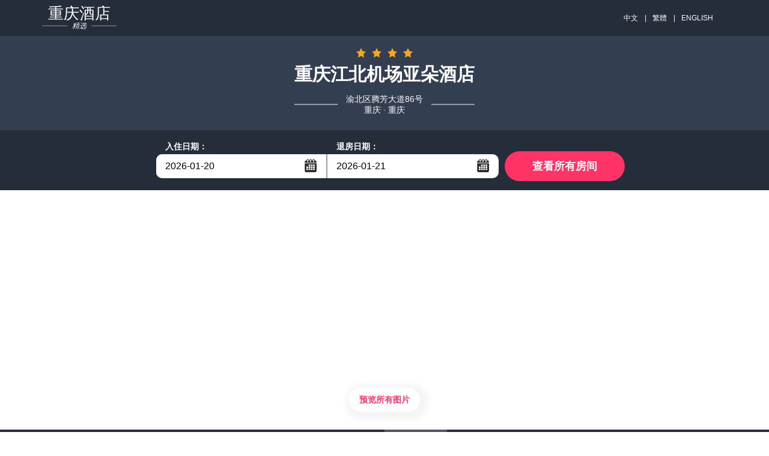

--- FILE ---
content_type: text/html; charset=utf-8
request_url: https://atourchongqingjiangbeiintelnationalairport.hotelatour.cn/newsdetail-749870.html
body_size: 6236
content:


<!DOCTYPE html PUBLIC "-//W3C//DTD XHTML 1.0 Strict//EN" "http://www.w3.org/TR/xhtml1/DTD/xhtml1-strict.dtd">
<html xmlns="http://www.w3.org/1999/xhtml">
<head lang="zh-cn">
    <title>千岛湖祺悦度假村介绍_旅游资讯_重庆江北机场亚朵酒店</title>
    <meta name="keywords" content="千岛湖祺悦度假村介绍，重庆江北机场亚朵酒店新闻" />
    <meta name="description" content="千岛湖祺悦度假村介绍" />
    <meta http-equiv="Content-Type" content="text/html; charset=utf-8" />
    <meta name="viewport" content="width=device-width, initial-scale=1, maximum-scale=1, user-scalable=0, minimal-ui" />
    <meta http-equiv="x-ua-compatible" content="ie=edge" />
    <link rel="stylesheet" type="text/css" href="/styles/v5/common.pack.css" />
    <link rel="stylesheet" type="text/css" href="/styles/v5/htheme.pack.css" />
    <link rel="stylesheet" type="text/css" href="/styles/v5/leaflet.pack.css" />
    <link rel="stylesheet" type="text/css" href="/styles/v5/news.css" />
    <script type="text/javascript" src="/Scripts/jquery.1.11.3.min.js"></script>
    <script type="text/javascript" src="/Scripts/common.js"></script>
    <script type="text/javascript">
        function setNav(i) {
            $(function () {
                $(".menu-col li a").removeClass("active").eq(i).addClass("active");
            });
        }
    </script>
    <meta name="applicable-device" content="pc"></meta>
    
    
    
    
    
    
    
    <script type="text/javascript">
        setNav(5);
        $(function () {
            $(".neirong").on("click", "a[href]", function () {
                open($(this).attr("href"));
                return false;
            });
        });
    </script>

</head>
<body>
    
<link rel="stylesheet" type="text/css" href="/Scripts/jQueryUI/jquery-ui.theme.min.css" />
<link rel="stylesheet" type="text/css" href="/Scripts/jQueryUI/jquery-ui.min.css" />
<link rel="stylesheet" type="text/css" href="/Scripts/jQueryUI/jquery-ui.structure.min.css" />
<script type="text/javascript" src="/Scripts/jQueryUI/jquery-ui.min.js"></script>
<script type="text/javascript" src="/Scripts/jQueryUI/datepicker-zh-CN.js"></script>
<style type="text/css">
    input.js-calendar { border: none; height: 40px; padding: 8px 15px; font-size: 16px; width: 160px; float: left; font-family: "PT Sans",sans-serif; }
    .top-nav { margin: 2px auto; max-width: 1140px; }
    .upblock-menu-search__txt a { margin: 0 8px 0 10px; }
</style>
<div class="upblock">
    
    <div class="upblock-top">
        <div class="wrp clearfix">
            <div class="upblock-logo pull-left">
                <a class="upblock-logo__link content">
                    <div class="upblock-logo__top-wrap">
                        <span>重庆</span>酒店
                    </div>
                    <div class="upblock-logo__decor"><span>精选</span></div>
                </a>
            </div>
            <div class="upblock-top-right clearfix hide-mob">
                <ul class="top-nav-right__menu pull-right js-menu">
                    <li class="upblock-menu-search">
                        <span class="upblock-menu-search__txt">
                            <a title="重庆江北机场亚朵酒店">中文</a>
                            |<a title="重庆江北机场亚朵酒店" href="https://atourchongqingjiangbeiintelnationalairport.hotelatour.cn/big5">繁體</a>
                            |<a title="Atour Hotel Chongqing Jiangbei Intelnational Airport" href="https://atourchongqingjiangbeiintelnationalairport.hotelatour.cn/en">ENGLISH</a>
                        </span>
                    </li>
                </ul>
            </div>
        </div>
    </div>
    <div class="upblock-center">
        <div class="wrp clearfix">
            <div class="inn-name-wrap">
                <div class="starts-hotel-name">
                    <div class="inn-stars">
                    </div>
                </div>
                <div class="inn-title">
                    <h1 class="inn-title__name">重庆江北机场亚朵酒店</h1>
                    <p class="inn-title__address">
                        渝北区腾芳大道86号
                        <br />
                        重庆 · 重庆
                    </p>
                </div>
            </div>
        </div>
    </div>
    <div class="availty-deck js-availbox-cont js-avail-scroll-point " id="availty-form">
        <div class="wrp" style="max-width: 800px">
            <form autocomplete="off" class="js-avail-form clearfix" action="#rooms" method="get" formtarget="#rooms">
                <div class="form-wrap clearfix">
                    <div class="form-fieldset pull-left">
                        <div class="form-fieldset__dates">
                            <fieldset class="form-fieldset__calendar-wrap js-calendar-cont">
                                <div class="form-fieldset__title js-calendar-show">
                                    <label for="d_from" class="js-check-in-text">入住日期：</label>
                                </div>
                                <div class="form-fieldset__field clearfix">
                                    <input type="text" readonly="readonly" id="dtStart" name="from" class="js-calendar"
                                        value="2026-01-20" />
                                    <button type="button" class="ui-datepicker-trigger js-calendar-show">...</button>
                                </div>
                            </fieldset>
                            <fieldset class="form-fieldset__guests-wrap js-calendar-cont">
                                <div class="form-fieldset__title js-calendar-show">
                                    <label for="d_to" class="js-check-out-text">退房日期：</label>
                                </div>
                                <div class="form-fieldset__field clearfix">
                                    <input type="text" readonly="readonly" id="dtEnd" name="to" class="js-calendar"
                                        value="2026-01-21" />
                                    <button type="button" class="ui-datepicker-trigger js-calendar-show">...</button>
                                </div>
                            </fieldset>
                        </div>
                    </div>
                    <div class="form__submit pull-right">
                        <button class="form__submit-btn btn" id="goRooms" data-link="/booking.html">查看所有房间</button>
                    </div>
                </div>
            </form>
        </div>
    </div>
</div>

<div class="main-availability-block page-book_hide">
    <div class="upblock-photos clearfix hide-mob">
        
        <div class="upblock-photos-col">
            
        </div>
        <script type="text/javascript">
            $(".upblock-photos-col > div").eq(0).remove();
        </script>
        <div class="inn-availability__view-all-photo">
            <div class="inn-availability__view-all-photo_blur btn-ico js-lightbox"
                onclick="location.href='/picture.html'">
                预览所有图片
            </div>
        </div>
    </div>
</div>


<div class="menu-wrap hide-mob">
    <div class="wrp">
        <div class="menu-col">
            <ul class="l-menu js-hotel-menu">
                <li>
                    <a href="https://atourchongqingjiangbeiintelnationalairport.hotelatour.cn" title="酒店介绍">酒店介绍</a>
                </li>
                <li>
                    <a href="/booking.html" title="酒店预订">酒店预订</a>
                </li>
                <li>
                    <a href="/meeting.html" title="会议预订">会议预订</a>
                </li>
                <li>
                    <a href="/traffic.html" title="交通地图">交通地图</a>
                </li>
                <li>
                    <a href="/facilities.html" title="设施">设施</a>
                </li>
                <li>
                    <a href="/news-1.html" title="旅游资讯">旅游资讯</a>
                </li>
                <li>
                    <a href="/picture.html" title="图片库">图片库</a>
                </li>
                <li>
                    <a href="/jingdian-1.html" title="景区景点">景区景点</a>
                </li>
                <li>
                    <a href="/qa.html" title="酒店问答">酒店问答</a>
                </li>
                <li>
                    <a href="/contact.html" title="联系我们">联系我们</a>
                </li>
            </ul>
        </div>
    </div>
</div>

<script type="text/javascript">
    (function (star) {
        var template = '<svg class="icon icon-star"><use xlink:href="/images/v5/sprite.svg#icon-star"></use></svg>';
        var htmls = [];
        for (var i = 0; i < star; i++) {
            htmls.push(template);
        }
        $(".inn-stars").html(htmls.join(''));
    })(4)
    $(function () {
        var dailySeconds = 24 * 3600000;
        var opt = { defaultDate: "+1w", numberOfMonths: 2 };
        var from = $("#dtStart").datepicker($.extend(opt, { minDate: new Date() })).on("change", function () {
            to.datepicker("option", "minDate", new Date(getDate(this).getTime() + dailySeconds))
            setTimeout(function () { to.focus(); }, 100);
        }), to = $("#dtEnd").datepicker($.extend(opt, {
            minDate: new Date(new Date().getTime() + dailySeconds)
        }));
        function getDate(element) {
            return $.datepicker.parseDate('yy-mm-dd', element.value);
        }
        $(".ui-datepicker-trigger").on("click", function () {
            $(this).prev().focus();
        });
        $("#goRooms").on("click", function () {
            var link = $(this).attr("data-link");
            if (from.val() && to.val()) {
                link += (~link.indexOf('?') ? '&' : '?') + 'start=' + from.val() + '&end=' + to.val() + '&#rooms';
            }
            location.href = link;
            return false;
        });
    });
</script>

    <div class="prx-container">
        <div class="main">
            <div class="inn-description clearfix">
                
    
<div class="inn-page js-page" id="news">
    <div class="inn-description-main amen-wrap js-facilities-new-wrap">
        <div class="wrp">
            <h2 class="inn-page__title">旅游资讯</h2>
            <div class="detailed">
                <h1 class="title3">千岛湖祺悦度假村介绍</h1>
                <div class="title4">2020/4/7 11:52:43</div>
                <div class="neirong">
                    <a href="http://www.QIYUERESORT.cn", title="千岛湖祺悦度假村" target="_blank" >千岛湖祺悦度假村</a>地处于世界山水公园、东方生态名湖-千岛湖，“一次付款，全家畅玩”的模式，一价全包尽享吃，住，娱，游， 同时免费提供4-12周岁儿童托管服务（详情请咨询商家），为您开启一场关于千岛湖说走就走、自由而随性的度假之旅。<br /><a href="http://www.QIYUERESORT.cn", title="千岛湖祺悦度假村" target="_blank" >千岛湖祺悦度假村</a>拥有11种风格迥异的自然风格客房与套房，满足不同消费者的出游需求。湖畔餐厅、健身房、KTV、棋牌室、电影院、悦界酒吧、红酒屋、儿童俱乐部，为您打造属于自己的美妙之旅。
                </div>
                <div class="neirong_zuoz">
                    <a title="重庆江北机场亚朵酒店" href="https://atourchongqingjiangbeiintelnationalairport.hotelatour.cn">重庆江北机场亚朵酒店</a>编辑整理
                </div>
                <div class="lvyou_yema2">
                    <h3 style="background: url(../images/v1/news_up.jpg) 0 50% no-repeat;">
                        <a title="香港洲际酒店遣散约500人" href="/newsdetail-749869.html">
                            <i>上一篇：</i>
                            香港洲际酒店遣散约500人</a>
                    </h3>
                    <h3 style="background: url(../images/v1/news_down.jpg) 0 50% no-repeat;">
                        <a title="佛山顺德美的臻品之选酒店介绍" href="/newsdetail-749872.html">
                            <i>下一篇：</i>
                            佛山顺德美的臻品之选酒店介绍</a>
                    </h3>
                    <h3 style="background: url(../images/v1/news_back.jpg) 0 50% no-repeat;">
                        <a href="javascript:history.go(-1);">返回</a>
                    </h3>
                </div>
                <h1 class="title">重庆江北机场亚朵酒店交通指南</h1>
                <div class="jiaotonghj">
                    
                    <p>
                        所属商业区：<br />
                        酒店区域：渝北区<br />
                        酒店地址： 重庆 · 重庆 · 渝北区 · 腾芳大道86号
                    </p>
                </div>
            </div>
        </div>
    </div>
</div>


            </div>
        </div>
    </div>
    
<div class="btmblck">
    <div class="btmblck-top-wrap">
        <div class="btmblck-top wrp clearfix">
            <div class="inn-title">
                <h2 class="inn-title__name">重庆江北机场亚朵酒店</h2>
                <p class="inn-title__address">
                    渝北区腾芳大道86号
                    <br />
                    重庆 · 重庆
                </p>

            </div>
        </div>
        
<ul class="btmblck-top__list wrp js-mob-links">
    
            <li class="btmblck-top__link is-visible-link">
                <a title="亚朵酒店酒店" href="http://www.hotelatour.cn" target="_blank">亚朵酒店酒店</a>
            </li>
        
            <li class="btmblck-top__link is-visible-link">
                <a title="重庆南滨路皇冠国际江景亚朵酒店" href="http://Chongqing-Riverview.hotelatour.cn" target="_blank">重庆南滨路皇冠国际江景亚朵酒店</a>
            </li>
        
            <li class="btmblck-top__link is-visible-link">
                <a title="成都文殊坊梁家巷地铁站亚朵酒店" href="http://AtourChengduRenminNorthRoad.hotelatour.cn" target="_blank">成都文殊坊梁家巷地铁站亚朵酒店</a>
            </li>
        
            <li class="btmblck-top__link is-visible-link">
                <a title="北京朝阳门雅宝路亚朵酒店" href="http://AtourChaoyangmenYabaoRoad.hotelatour.cn" target="_blank">北京朝阳门雅宝路亚朵酒店</a>
            </li>
        
            <li class="btmblck-top__link is-visible-link">
                <a title="上海长宁仙霞路亚朵酒店" href="http://AtourShanghaiXianxiaRoad.hotelatour.cn" target="_blank">上海长宁仙霞路亚朵酒店</a>
            </li>
        
            <li class="btmblck-top__link is-visible-link">
                <a title="深圳西丽创新谷亚朵酒店" href="http://AtourShenzhenInnovationValley.hotelatour.cn" target="_blank">深圳西丽创新谷亚朵酒店</a>
            </li>
        
            <li class="btmblck-top__link is-visible-link">
                <a title="太原滨河学府街亚朵酒店" href="http://AtourTaiyuanBinheXuefuStreet.hotelatour.cn" target="_blank">太原滨河学府街亚朵酒店</a>
            </li>
        
            <li class="btmblck-top__link is-visible-link">
                <a title="中山古镇华艺广场亚朵酒店" href="http://AtourHuayiSquareZhongshanOldTown.hotelatour.cn" target="_blank">中山古镇华艺广场亚朵酒店</a>
            </li>
        
            <li class="btmblck-top__link is-visible-link">
                <a title="西安西京医院康复路地铁站亚朵酒店" href="http://AtourXianKangfuRoadMetroStation.hotelatour.cn" target="_blank">西安西京医院康复路地铁站亚朵酒店</a>
            </li>
        
            <li class="btmblck-top__link is-visible-link">
                <a title="北京南站陶然亭地铁站亚朵酒店" href="http://AtourBeijingSouthRailwayStation.hotelatour.cn" target="_blank">北京南站陶然亭地铁站亚朵酒店</a>
            </li>
        
            <li class="btmblck-top__link is-visible-link">
                <a title="宿迁市政府亚朵酒店" href="http://AtourSuqianMunicipalGovernment.hotelatour.cn" target="_blank">宿迁市政府亚朵酒店</a>
            </li>
        
</ul>

    </div>
    <div class="btmblck-bottom-wrap">
        <div class="btmblck-bottom wrp clearfix">
            <div class="btmblck-copyright pull-left">
                <p style="font-size: 14px">
                    免责声明：我们是携程（含同程艺龙，去哪、住哪等）、Booking、Agoda、Expedia的合作伙伴， 仅为您提供网络预订服务， 
                    您的订单将由携程、同程艺龙等合作伙伴转发给酒店，如果涉及到违约金等问题，由同程艺龙或携程扣款转交给酒店， 我们并非酒店的官方网站，请您知晓。
                </p>
                <p>
                    All rights reserved |
                    <a title="重庆江北机场亚朵酒店" href="https://atourchongqingjiangbeiintelnationalairport.hotelatour.cn">重庆江北机场亚朵酒店</a>
                    ◎
                    <a title="Atour Hotel Chongqing Jiangbei Intelnational Airport" href="https://atourchongqingjiangbeiintelnationalairport.hotelatour.cn/en">Atour Hotel Chongqing Jiangbei Intelnational Airport</a>
                    
                </p>
                <p>
                    <a href="/contact.html">联系我们</a>
                    |
                    
                </p>
            </div>
        </div>
    </div>
</div>

</body>
</html>
